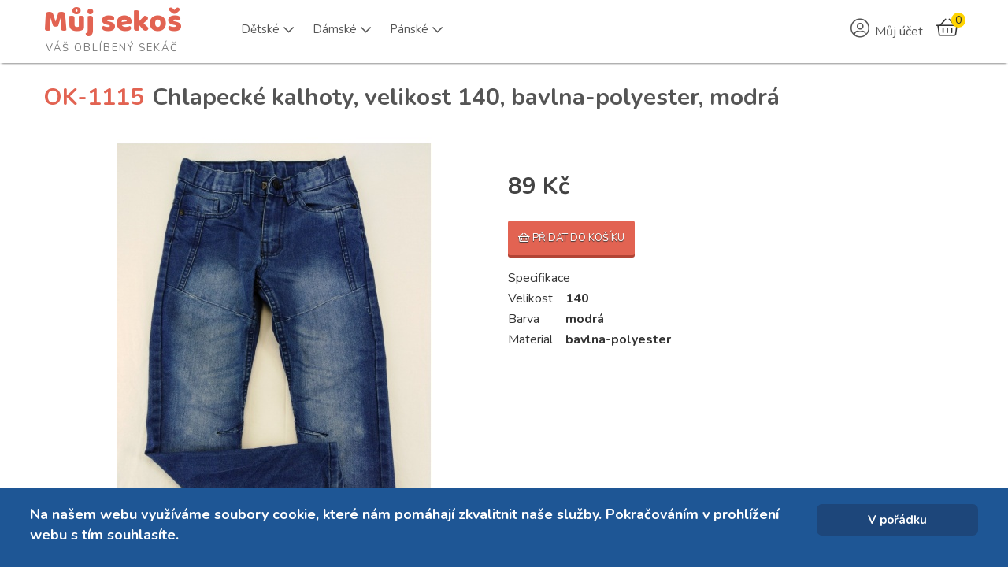

--- FILE ---
content_type: text/html; charset=utf-8
request_url: https://mujsekos.cz/second-hand-online/product/167-chlapecke-kalhoty-velikost-140-bavlna-polyester-modra
body_size: 15593
content:
	

<!DOCTYPE html>
<html xmlns="http://www.w3.org/1999/xhtml" xml:lang="cs-cz" lang="cs-cz" dir="ltr">
<head>
	
    <meta name="viewport" content="width=device-width, initial-scale=1.0">
	
    <base href="https://mujsekos.cz/second-hand-online/product/167-chlapecke-kalhoty-velikost-140-bavlna-polyester-modra" />
	<meta http-equiv="content-type" content="text/html; charset=utf-8" />
	<meta name="keywords" content="second hand, sekáč, značkové oblečení secondhand levně, second hand online, prodej použitého oblečení " />
	<meta name="viewport" content="width=device-width, initial-scale=1.0" />
	<meta name="description" content="Prodej second hand oblečení. Velký výběr levného, značkového oblečení. Sekáč pro všechny věkové kategorie." />
	<meta name="generator" content="MYOB" />
	<title>Chlapecké kalhoty, velikost 140, bavlna-polyester, modrá</title>
	<link href="/templates/ice_future/favicon.ico" rel="shortcut icon" type="image/vnd.microsoft.icon" />
	<link href="/media/com_hikashop/css/hikashop.css?v=461" rel="stylesheet" type="text/css" />
	<link href="/media/com_hikashop/css/frontend_default.css?t=1665327581" rel="stylesheet" type="text/css" />
	<link href="/media/com_hikashop/css/font-awesome.css?v=5.2.0" rel="stylesheet" type="text/css" />
	<link href="https://cdn.hikashop.com/shadowbox/shadowbox.css" rel="stylesheet" type="text/css" />
	<link href="/media/com_hikashop/css/notify-metro.css?v=461" rel="stylesheet" type="text/css" />
	<link href="/plugins/system/jce/css/content.css?a530056a2791b8a33beacaa8a54a2e15" rel="stylesheet" type="text/css" />
	<link href="https://fonts.googleapis.com/css?family=Nunito" rel="stylesheet" type="text/css" />
	<link href="/plugins/system/maximenuckmobile/themes/custom/maximenuckmobile.css" rel="stylesheet" type="text/css" />
	<link href="/media/jui/css/bootstrap.css" rel="stylesheet" type="text/css" />
	<link href="/media/jui/css/bootstrap-responsive.css" rel="stylesheet" type="text/css" />
	<link href="/templates/ice_future/css/joomla.css" rel="stylesheet" type="text/css" />
	<link href="/templates/ice_future/css/template.css?20260118" rel="stylesheet" type="text/css" />
	<link href="/templates/ice_future/css/responsive.css" rel="stylesheet" type="text/css" />
	<link href="https://mujsekos.cz/modules/mod_ebstickycookienotice/tmpl/assets/css/cookie.css?v=233353022" rel="stylesheet" type="text/css" />
	<link href="https://mujsekos.cz/modules/mod_ebstickycookienotice/tmpl/assets/css/responsive.css?v=1035675580" rel="stylesheet" type="text/css" />
	<link href="https://mujsekos.cz/media/com_acymailing/css/module_default.css?v=1613479004" rel="stylesheet" type="text/css" />
	<link href="/modules/mod_bt_login/tmpl/css/style2.0.css" rel="stylesheet" type="text/css" />
	<link href="/modules/mod_maximenuck/themes/custom/css/maximenuck_maximenuck134.css" rel="stylesheet" type="text/css" />
	<link href="/media/com_hikashop/css/vex.css?v=461" rel="stylesheet" type="text/css" />
	<link href="/media/com_hikashop/css/notify-metro.css" rel="stylesheet" type="text/css" />
	<style type="text/css">

 .cloaked_email span:before { content: attr(data-ep-a3675); } .cloaked_email span:after { content: attr(data-ep-b18d1); } 
.mobilebarmaximenuck { display: none; }
	@media only screen and (max-width:790px){
    #maximenuck134 { display: none !important; }
    .mobilebarmaximenuck { display: block; }
	.hidemenumobileck {display: none !important;}
    body { padding-top: 40px !important; } }
#hikashop_category_information_module_109 div.hikashop_subcontainer,
#hikashop_category_information_module_109 .hikashop_rtop *,#hikashop_category_information_module_109 .hikashop_rbottom * { background:#ffffff; }
#hikashop_category_information_module_109 div.hikashop_subcontainer,
#hikashop_category_information_module_109 div.hikashop_subcontainer span,
#hikashop_category_information_module_109 div.hikashop_container { text-align:center; }
#hikashop_category_information_module_109 div.hikashop_container { margin:10px 10px; }
#hikashop_category_information_module_118 div.hikashop_subcontainer,
#hikashop_category_information_module_118 .hikashop_rtop *,#hikashop_category_information_module_118 .hikashop_rbottom * { background:#ffffff; }
#hikashop_category_information_module_118 div.hikashop_subcontainer,
#hikashop_category_information_module_118 div.hikashop_subcontainer span,
#hikashop_category_information_module_118 div.hikashop_container { text-align:center; }
#hikashop_category_information_module_118 div.hikashop_container { margin:10px 10px; }
	</style>
	<script type="application/json" class="joomla-script-options new">{"csrf.token":"23fafacc8289eee9e0cc457abd4e0f4b","system.paths":{"root":"","base":""},"system.keepalive":{"interval":840000,"uri":"\/component\/ajax\/?format=json"}}</script>
	
	
	<script src="https://ajax.googleapis.com/ajax/libs/jquery/1.8/jquery.min.js" type="text/javascript"></script>
	<script src="/plugins/system/jqueryeasy/jquerynoconflict.js" type="text/javascript"></script>
	<script src="/media/system/js/core.js?a530056a2791b8a33beacaa8a54a2e15" type="text/javascript"></script>
	
	<script src="/media/jui/js/bootstrap.min.js?a530056a2791b8a33beacaa8a54a2e15" type="text/javascript"></script>
	<script src="/media/com_hikashop/js/hikashop.js?v=461" type="text/javascript"></script>
	<script src="https://cdn.hikashop.com/shadowbox/shadowbox.js" type="text/javascript"></script>
	<script src="/media/com_hikashop/js/notify.min.js?v=461" type="text/javascript"></script>
	<script src="/plugins/system/maximenuckmobile/assets/maximenuckmobile.js" type="text/javascript"></script>
	<script src="https://mujsekos.cz/modules/mod_ebstickycookienotice/tmpl/assets/js/cookie_script.js?v=467665207" type="text/javascript"></script>
	<script src="https://mujsekos.cz/media/com_acymailing/js/acymailing_module.js?v=51018" type="text/javascript" async="async"></script>
	<script src="https://www.google.com/recaptcha/api.js?render=explicit&hl=cs-CZ" type="text/javascript" defer="defer" async="async"></script>
	<script src="/modules/mod_bt_login/tmpl/js/jquery.simplemodal.js" type="text/javascript"></script>
	<script src="/modules/mod_bt_login/tmpl/js/default.js" type="text/javascript"></script>
	<!--[if lt IE 9]><script src="/media/system/js/polyfill.event.js?a530056a2791b8a33beacaa8a54a2e15" type="text/javascript"></script><![endif]-->
	<script src="/media/system/js/keepalive.js?a530056a2791b8a33beacaa8a54a2e15" type="text/javascript"></script>
	<script src="/media/com_hikashop/js/vex.min.js?v=461" type="text/javascript"></script>
	<script src="/plugins/hikashop/cartnotify/media/notify-vex.js" type="text/javascript"></script>
	<script type="text/javascript">

window.hikashopFieldsJs = {
	'reqFieldsComp': {},
	'validFieldsComp': {},
	'regexFieldsComp': {},
	'regexValueFieldsComp': {}
};
function hikashopToggleFields(new_value, namekey, field_type, id, prefix) {
	if(!window.hikashop) return false;
	return window.hikashop.toggleField(new_value, namekey, field_type, id, prefix);
}
if(!window.localPage) window.localPage = {};
window.localPage.cartRedirect = function(cid,pid,resp){window.location="/second-hand-online/checkout";};
window.localPage.wishlistRedirect = function(cid,pid,resp){window.location="/second-hand-online/product/listing";};

try{ Shadowbox.init(); }catch(e){ console.log("Shadowbox not loaded"); }

(function(){window.Oby.registerAjax("hkContentChanged",function(){Shadowbox.clearCache();Shadowbox.setup();});})();
window.hikashop.translations_url = "/second-hand-online/translations/load";
 var emailProtector=emailProtector||{};emailProtector.addCloakedMailto=function(g,l){var h=document.querySelectorAll("."+g);for(i=0;i<h.length;i++){var b=h[i],k=b.getElementsByTagName("span"),e="",c="";b.className=b.className.replace(" "+g,"");for(var f=0;f<k.length;f++)for(var d=k[f].attributes,a=0;a<d.length;a++)0===d[a].nodeName.toLowerCase().indexOf("data-ep-a3675")&&(e+=d[a].value),0===d[a].nodeName.toLowerCase().indexOf("data-ep-b18d1")&&(c=d[a].value+c);if(!c)break;b.innerHTML=e+c;if(!l)break;b.parentNode.href="mailto:"+e+c}}; 
jQuery(document).ready(function($){
                    $('#maximenuck134').MobileMaxiMenu({usemodules : 0,container : 'topfixed',showdesc : 0,showlogo : 0,useimages : 0,menuid : 'maximenuck134',showmobilemenutext : 'default',mobilemenutext : 'Menu',mobilebackbuttontext : 'Zpět',displaytype : 'flat',menubarbuttoncontent : '&#x2261;',topbarbuttoncontent : '×',uriroot : '',displayeffect : 'slideleft',menuwidth : '300',openedonactiveitem : '0'});});
    jQuery(document).ready(function(){ 
			
			// Go to Top Link
			jQuery(window).scroll(function(){
				if ( jQuery(this).scrollTop() > 400) {
					 jQuery("#gotop").addClass("gotop_active");
				} else {
					 jQuery("#gotop").removeClass("gotop_active");
				}
			}); 
			jQuery(".scrollup").click(function(){
				jQuery("html, body").animate({ scrollTop: 0 }, 600);
				return false;
			});
			
			jQuery("[rel='tooltip']").tooltip();
			 
		});
		

	if(typeof acymailingModule == 'undefined'){
				var acymailingModule = [];
			}
			
			acymailingModule['emailRegex'] = /^[a-z0-9!#$%&\'*+\/=?^_`{|}~-]+(?:\.[a-z0-9!#$%&\'*+\/=?^_`{|}~-]+)*\@([a-z0-9-]+\.)+[a-z0-9]{2,20}$/i;

			acymailingModule['NAMECAPTION'] = 'Jméno';
			acymailingModule['NAME_MISSING'] = 'Prosím, zadejte Vaše jméno.';
			acymailingModule['EMAILCAPTION'] = 'e-mail';
			acymailingModule['VALID_EMAIL'] = 'Prosím, vložte platnou e-mailovou adresu.';
			acymailingModule['ACCEPT_TERMS'] = 'Prosím přečtěte si pravidla';
			acymailingModule['CAPTCHA_MISSING'] = 'Prosím, opište bezpečnostní kód zobrazený v obrázku.';
			acymailingModule['NO_LIST_SELECTED'] = 'Prosím, vyberte seznamy, které chcete přihlásit k odběru';
		
		acymailingModule['level'] = 'enterprise';
		acymailingModule['reqFieldsformAcymailing10491'] = Array('name','html');
		acymailingModule['validFieldsformAcymailing10491'] = Array('Prosím vložte hodonotu pro položku Jméno','Prosím vložte hodonotu pro položku Příjem');
acymailingModule['excludeValuesformAcymailing10491'] = [];
acymailingModule['excludeValuesformAcymailing10491']['name'] = 'Jméno';
acymailingModule['excludeValuesformAcymailing10491']['email'] = 'e-mail';
jQuery(function($){ initTooltips(); $("body").on("subform-row-add", initTooltips); function initTooltips (event, container) { container = container || document;$(container).find(".hasTooltip").tooltip({"html": true,"container": "body"});} });
if(window.Oby) {
vex.defaultOptions.className = "vex-theme-default";
vex.dialog.buttons.YES.text = "OK";
window.cartNotifyParams = {"img_url":"\/media\/com_hikashop\/images\/icons\/icon-32-newproduct.png","redirect_url":"","redirect_delay":"4000","hide_delay":5000,"title":"Product added to the cart","text":"Zbo\u017e\u00ed \u00fasp\u011b\u0161n\u011b p\u0159id\u00e1no do ko\u0161\u00edku","wishlist_title":"Product added to the wishlist","wishlist_text":"Zbo\u017e\u00ed \u00fasp\u011b\u0161n\u011b p\u0159id\u00e1no do seznamu p\u0159\u00e1n\u00ed","list_title":"Products added to the cart","list_text":"Products successfully added to the cart","list_wishlist_title":"Products added to the wishlist","list_wishlist_text":"Products successfully added to the wishlist","err_title":"Product not added to the cart","err_text":"Product not added to the cart","err_wishlist_title":"Product not added to the wishlist","err_wishlist_text":"Product not added to the wishlist"};
window.cartNotifyParams.cart_params = {buttons:[
	{text:"Objednat",type:"button",className:"vex-dialog-button-primary",click:function proceedClick(){window.top.location="/second-hand-online/checkout";}},
	{text:"Pokračovat v nákupu",type:"submit",className:"vex-dialog-button-primary",click:function continueClick(){if(window.top.vex.closeAll) window.top.vex.closeAll();}}
]};
}

	</script>
	<link rel="canonical" href="https://mujsekos.cz/second-hand-online/product/167-chlapecke-kalhoty-velikost-140-bavlna-polyester-modra" />

    
    <link rel="stylesheet" href="https://pro.fontawesome.com/releases/v5.8.1/css/all.css" integrity="sha384-Bx4pytHkyTDy3aJKjGkGoHPt3tvv6zlwwjc3iqN7ktaiEMLDPqLSZYts2OjKcBx1" crossorigin="anonymous">
    <link rel="stylesheet" href="https://use.fontawesome.com/releases/v5.8.1/css/v4-shims.css">
    <link href="/templates/ice_future/css/font-awesome-animation.min.css" rel="stylesheet" />
    <link href="https://cdn.jsdelivr.net/npm/select2@4.1.0-rc.0/dist/css/select2.min.css" rel="stylesheet" />
    <!-- <link href="https://fonts.googleapis.com/css?family=Baloo Bhai|Open+Sans" rel="stylesheet"> -->

	

<style type="text/css" media="screen">

#main {
	/*border-bottom: 1px solid #ccc;
	box-shadow: 0  1px 0 #fff;*/}	
	

 				

</style>


<!-- Google Fonts -->
<!-- <link href='//fonts.googleapis.com/css?family=Coming+Soon|Open+Sans' rel='stylesheet' type='text/css'> -->
<!-- <link href="//fonts.googleapis.com/css?family=Open+Sans:400,700&amp;subset=latin-ext" rel="stylesheet"> -->
<link rel="preconnect" href="https://fonts.gstatic.com">
<link href="https://fonts.googleapis.com/css2?family=Nunito:wght@400;700&display=swap" rel="stylesheet">

<link id="stylesheet" rel="stylesheet" type="text/css" href="/templates/ice_future/css/styles/style1.css?20260118" />

<!-- Template Styles -->
<link id="stylesheet-responsive" rel="stylesheet" type="text/css" href="/templates/ice_future/css/styles/style1_responsive.css" />




<!--[if lte IE 8]>
<link rel="stylesheet" type="text/css" href="/templates/ice_future/css/ie8.css" />
<![endif]-->

<!--[if lte IE 9]>
<style type="text/css" media="screen">

</style>	
<![endif]-->


<!--[if lt IE 9]>
    <script src="/media/jui/js/html5.js"></script>
<![endif]-->

    <!-- Global site tag (gtag.js) - Google Analytics -->
    <script async src="https://www.googletagmanager.com/gtag/js?id=G-1K23B1XQ9K"></script>
    <script>
      window.dataLayer = window.dataLayer || [];
      function gtag(){dataLayer.push(arguments);}
      gtag('js', new Date());

      gtag('config', 'G-1K23B1XQ9K');
    </script>
    <meta name="seznam-wmt" content="QCqkTV4YuKrgElGYlqFYQ0wvY4HIBLuE" />
</head>


<body class="">
        <header id="header">
        
            <div class="container clearfix">
              
                <div id="logo">	
                    <a href="/">
                        <h1 style="margin-top: .1em;">Můj sekoš</h1>
                        <span style="display: block; color: #7b7b7b;padding: 0;margin: -10px 0 0 3px; font-size:13px;letter-spacing: 2px;font-family: 'Nunito', Helvetica, Arial, sans-serif;text-transform: uppercase;">Váš oblíbený sekáč</span>
                    </a>
                </div>
                <!-- debut Maximenu CK -->
	<div class="maximenuckh ltr" id="maximenuck134" style="z-index:10;">
			            <ul class=" maximenuck" style="position:relative;" >
				<li data-level="1" class="maximenuck item14 active parent level1  fullwidth" style="z-index : 12000;position:static;" ><a  data-hover="Dětské" class="maximenuck " href="https://mujsekos.cz/second-hand-online/category/14-detske"><span class="titreck"  data-hover="Dětské"><span class="titreck-text"><span class="titreck-title">Dětské</span></span></span></a>
	<div class="floatck" style="position:absolute;left:0;right:0;"><div class="maxidrop-main" style="width:auto;"><div class="maximenuck2 first "  style="width:180px;float:left;">
	<ul class="maximenuck2"><li data-level="2" class="maximenuck nodropdown item12  level2  fullwidth" style="z-index : 11999;position:static;" ><a  data-hover="Nejmenší" class="maximenuck " href="https://mujsekos.cz/second-hand-online/category/12-nejmensi"><span class="titreck"  data-hover="Nejmenší"><span class="titreck-text"><span class="titreck-title">Nejmenší</span></span></span></a>
	<div class="floatck" style="position:static;display:block;height:auto;"><div class="maxidrop-main" style="width:auto;"><div class="maximenuck2 first " >
	<ul class="maximenuck2"><li data-level="3" class="maximenuck nodropdown item155 level3  fullwidth" style="z-index : 11998;position:static;" ><a  data-hover="Body" class="maximenuck " href="https://mujsekos.cz/second-hand-online/category/155-body"><span class="titreck"  data-hover="Body"><span class="titreck-text"><span class="titreck-title">Body</span></span></span></a>
		</li><li data-level="3" class="maximenuck nodropdown item240 level3  fullwidth" style="z-index : 11997;position:static;" ><a  data-hover="Bundičky" class="maximenuck " href="https://mujsekos.cz/second-hand-online/category/240-bundicky"><span class="titreck"  data-hover="Bundičky"><span class="titreck-text"><span class="titreck-title">Bundičky</span></span></span></a>
		</li><li data-level="3" class="maximenuck nodropdown item156 level3  fullwidth" style="z-index : 11996;position:static;" ><a  data-hover="Čepičky" class="maximenuck " href="https://mujsekos.cz/second-hand-online/category/156-cepicky"><span class="titreck"  data-hover="Čepičky"><span class="titreck-text"><span class="titreck-title">Čepičky</span></span></span></a>
		</li><li data-level="3" class="maximenuck nodropdown item157 level3  fullwidth" style="z-index : 11995;position:static;" ><a  data-hover="Dupačky" class="maximenuck " href="https://mujsekos.cz/second-hand-online/category/157-dupacky"><span class="titreck"  data-hover="Dupačky"><span class="titreck-text"><span class="titreck-title">Dupačky</span></span></span></a>
		</li><li data-level="3" class="maximenuck nodropdown item158 level3  fullwidth" style="z-index : 11994;position:static;" ><a  data-hover="Kalhoty" class="maximenuck " href="https://mujsekos.cz/second-hand-online/category/158-kalhoty"><span class="titreck"  data-hover="Kalhoty"><span class="titreck-text"><span class="titreck-title">Kalhoty</span></span></span></a>
		</li><li data-level="3" class="maximenuck nodropdown item244 level3  fullwidth" style="z-index : 11993;position:static;" ><a  data-hover="Kombinézky" class="maximenuck " href="https://mujsekos.cz/second-hand-online/category/244-kombinezky"><span class="titreck"  data-hover="Kombinézky"><span class="titreck-text"><span class="titreck-title">Kombinézky</span></span></span></a>
		</li><li data-level="3" class="maximenuck nodropdown item242 level3  fullwidth" style="z-index : 11992;position:static;" ><a  data-hover="Kraťasy" class="maximenuck " href="https://mujsekos.cz/second-hand-online/category/242-kratasy-nejmensi"><span class="titreck"  data-hover="Kraťasy"><span class="titreck-text"><span class="titreck-title">Kraťasy</span></span></span></a>
		</li><li data-level="3" class="maximenuck nodropdown item159 level3  fullwidth" style="z-index : 11991;position:static;" ><a  data-hover="Legíny" class="maximenuck " href="https://mujsekos.cz/second-hand-online/category/159-leginy"><span class="titreck"  data-hover="Legíny"><span class="titreck-text"><span class="titreck-title">Legíny</span></span></span></a>
		</li><li data-level="3" class="maximenuck nodropdown item160 level3  fullwidth" style="z-index : 11990;position:static;" ><a  data-hover="Mikinky" class="maximenuck " href="https://mujsekos.cz/second-hand-online/category/160-mikinky"><span class="titreck"  data-hover="Mikinky"><span class="titreck-text"><span class="titreck-title">Mikinky</span></span></span></a>
		</li><li data-level="3" class="maximenuck nodropdown item161 level3  fullwidth" style="z-index : 11989;position:static;" ><a  data-hover="Overaly" class="maximenuck " href="https://mujsekos.cz/second-hand-online/category/161-overaly"><span class="titreck"  data-hover="Overaly"><span class="titreck-text"><span class="titreck-title">Overaly</span></span></span></a>
		</li><li data-level="3" class="maximenuck nodropdown item162 level3  fullwidth" style="z-index : 11988;position:static;" ><a  data-hover="Soupravičky" class="maximenuck " href="https://mujsekos.cz/second-hand-online/category/162-soupravicky"><span class="titreck"  data-hover="Soupravičky"><span class="titreck-text"><span class="titreck-title">Soupravičky</span></span></span></a>
		</li><li data-level="3" class="maximenuck nodropdown item163 level3  fullwidth" style="z-index : 11987;position:static;" ><a  data-hover="Svetry" class="maximenuck " href="https://mujsekos.cz/second-hand-online/category/163-svetry"><span class="titreck"  data-hover="Svetry"><span class="titreck-text"><span class="titreck-title">Svetry</span></span></span></a>
		</li><li data-level="3" class="maximenuck nodropdown item164 level3  fullwidth" style="z-index : 11986;position:static;" ><a  data-hover="Šatičky" class="maximenuck " href="https://mujsekos.cz/second-hand-online/category/164-saticky"><span class="titreck"  data-hover="Šatičky"><span class="titreck-text"><span class="titreck-title">Šatičky</span></span></span></a>
		</li><li data-level="3" class="maximenuck nodropdown item243 level3  fullwidth" style="z-index : 11985;position:static;" ><a  data-hover="Sukně" class="maximenuck " href="https://mujsekos.cz/second-hand-online/category/243-sukne-nejmensi"><span class="titreck"  data-hover="Sukně"><span class="titreck-text"><span class="titreck-title">Sukně</span></span></span></a>
		</li><li data-level="3" class="maximenuck nodropdown item241 level3  fullwidth" style="z-index : 11984;position:static;" ><a  data-hover="Tepláčky" class="maximenuck " href="https://mujsekos.cz/second-hand-online/category/241-teplacky"><span class="titreck"  data-hover="Tepláčky"><span class="titreck-text"><span class="titreck-title">Tepláčky</span></span></span></a>
		</li><li data-level="3" class="maximenuck nodropdown item165 level3  fullwidth" style="z-index : 11983;position:static;" ><a  data-hover="Trička" class="maximenuck " href="https://mujsekos.cz/second-hand-online/category/165-tricka"><span class="titreck"  data-hover="Trička"><span class="titreck-text"><span class="titreck-title">Trička</span></span></span></a>
	</li>
	</ul>
	</div></div></div>
	</li></ul><div class="ckclr"></div></div><div class="maximenuck2"  style="width:180px;float:left;"><ul class="maximenuck2"><li data-level="2" class="maximenuck nodropdown item153  level2  fullwidth" style="z-index : 11982;position:static;" ><a  data-hover="Dívky" class="maximenuck " href="https://mujsekos.cz/second-hand-online/category/153-divky"><span class="titreck"  data-hover="Dívky"><span class="titreck-text"><span class="titreck-title">Dívky</span></span></span></a>
	<div class="floatck" style="position:static;display:block;height:auto;"><div class="maxidrop-main" style="width:auto;"><div class="maximenuck2 first " >
	<ul class="maximenuck2"><li data-level="3" class="maximenuck nodropdown item166 level3  fullwidth" style="z-index : 11981;position:static;" ><a  data-hover="Bundy" class="maximenuck " href="https://mujsekos.cz/second-hand-online/category/166-bundy"><span class="titreck"  data-hover="Bundy"><span class="titreck-text"><span class="titreck-title">Bundy</span></span></span></a>
		</li><li data-level="3" class="maximenuck nodropdown item245 level3  fullwidth" style="z-index : 11980;position:static;" ><a  data-hover="Čepice" class="maximenuck " href="https://mujsekos.cz/second-hand-online/category/245-cepice"><span class="titreck"  data-hover="Čepice"><span class="titreck-text"><span class="titreck-title">Čepice</span></span></span></a>
		</li><li data-level="3" class="maximenuck nodropdown item167 level3  fullwidth" style="z-index : 11979;position:static;" ><a  data-hover="Džíny" class="maximenuck " href="https://mujsekos.cz/second-hand-online/category/167-dziny"><span class="titreck"  data-hover="Džíny"><span class="titreck-text"><span class="titreck-title">Džíny</span></span></span></a>
		</li><li data-level="3" class="maximenuck nodropdown item168 level3  fullwidth" style="z-index : 11978;position:static;" ><a  data-hover="Halenky" class="maximenuck " href="https://mujsekos.cz/second-hand-online/category/168-halenky"><span class="titreck"  data-hover="Halenky"><span class="titreck-text"><span class="titreck-title">Halenky</span></span></span></a>
		</li><li data-level="3" class="maximenuck nodropdown item169 level3  fullwidth" style="z-index : 11977;position:static;" ><a  data-hover="Kalhoty" class="maximenuck " href="https://mujsekos.cz/second-hand-online/category/169-kalhoty-divky"><span class="titreck"  data-hover="Kalhoty"><span class="titreck-text"><span class="titreck-title">Kalhoty</span></span></span></a>
		</li><li data-level="3" class="maximenuck nodropdown item170 level3  fullwidth" style="z-index : 11976;position:static;" ><a  data-hover="Legíny" class="maximenuck " href="https://mujsekos.cz/second-hand-online/category/170-leginy-divky"><span class="titreck"  data-hover="Legíny"><span class="titreck-text"><span class="titreck-title">Legíny</span></span></span></a>
		</li><li data-level="3" class="maximenuck nodropdown item171 level3  fullwidth" style="z-index : 11975;position:static;" ><a  data-hover="Mikiny" class="maximenuck " href="https://mujsekos.cz/second-hand-online/category/171-mikiny"><span class="titreck"  data-hover="Mikiny"><span class="titreck-text"><span class="titreck-title">Mikiny</span></span></span></a>
		</li><li data-level="3" class="maximenuck nodropdown item175 level3  fullwidth" style="z-index : 11974;position:static;" ><a  data-hover="Sportovní oblečení" class="maximenuck " href="https://mujsekos.cz/second-hand-online/category/175-sportovni-obleceni"><span class="titreck"  data-hover="Sportovní oblečení"><span class="titreck-text"><span class="titreck-title">Sportovní oblečení</span></span></span></a>
		</li><li data-level="3" class="maximenuck nodropdown item176 level3  fullwidth" style="z-index : 11973;position:static;" ><a  data-hover="Sukně" class="maximenuck " href="https://mujsekos.cz/second-hand-online/category/176-sukne"><span class="titreck"  data-hover="Sukně"><span class="titreck-text"><span class="titreck-title">Sukně</span></span></span></a>
		</li><li data-level="3" class="maximenuck nodropdown item177 level3  fullwidth" style="z-index : 11972;position:static;" ><a  data-hover="Svetry" class="maximenuck " href="https://mujsekos.cz/second-hand-online/category/177-svetry-divky"><span class="titreck"  data-hover="Svetry"><span class="titreck-text"><span class="titreck-title">Svetry</span></span></span></a>
		</li><li data-level="3" class="maximenuck nodropdown item178 level3  fullwidth" style="z-index : 11971;position:static;" ><a  data-hover="Šaty" class="maximenuck " href="https://mujsekos.cz/second-hand-online/category/178-saty"><span class="titreck"  data-hover="Šaty"><span class="titreck-text"><span class="titreck-title">Šaty</span></span></span></a>
		</li><li data-level="3" class="maximenuck nodropdown item179 level3  fullwidth" style="z-index : 11970;position:static;" ><a  data-hover="Šortky" class="maximenuck " href="https://mujsekos.cz/second-hand-online/category/179-sortky"><span class="titreck"  data-hover="Šortky"><span class="titreck-text"><span class="titreck-title">Šortky</span></span></span></a>
		</li><li data-level="3" class="maximenuck nodropdown item180 level3  fullwidth" style="z-index : 11969;position:static;" ><a  data-hover="Trička" class="maximenuck " href="https://mujsekos.cz/second-hand-online/category/180-tricka-divky"><span class="titreck"  data-hover="Trička"><span class="titreck-text"><span class="titreck-title">Trička</span></span></span></a>
	</li>
	</ul>
	</div></div></div>
	</li></ul><div class="ckclr"></div></div><div class="maximenuck2"  style="width:180px;float:left;"><ul class="maximenuck2"><li data-level="2" class="maximenuck nodropdown item154 active  level2  fullwidth" style="z-index : 11968;position:static;" ><a  data-hover="Chlapci" class="maximenuck " href="https://mujsekos.cz/second-hand-online/category/154-chlapci"><span class="titreck"  data-hover="Chlapci"><span class="titreck-text"><span class="titreck-title">Chlapci</span></span></span></a>
	<div class="floatck" style="position:static;display:block;height:auto;"><div class="maxidrop-main" style="width:auto;"><div class="maximenuck2 first " >
	<ul class="maximenuck2"><li data-level="3" class="maximenuck nodropdown item181 level3  fullwidth" style="z-index : 11967;position:static;" ><a  data-hover="Bundy" class="maximenuck " href="https://mujsekos.cz/second-hand-online/category/181-bundy-chlapci"><span class="titreck"  data-hover="Bundy"><span class="titreck-text"><span class="titreck-title">Bundy</span></span></span></a>
		</li><li data-level="3" class="maximenuck nodropdown item246 level3  fullwidth" style="z-index : 11966;position:static;" ><a  data-hover="Čepice" class="maximenuck " href="https://mujsekos.cz/second-hand-online/category/246-cepice-chlapci"><span class="titreck"  data-hover="Čepice"><span class="titreck-text"><span class="titreck-title">Čepice</span></span></span></a>
		</li><li data-level="3" class="maximenuck nodropdown item183 active current level3  fullwidth" style="z-index : 11965;position:static;" ><a  data-hover="Kalhoty" class="maximenuck " href="https://mujsekos.cz/second-hand-online/category/183-kalhoty-chlapci"><span class="titreck"  data-hover="Kalhoty"><span class="titreck-text"><span class="titreck-title">Kalhoty</span></span></span></a>
		</li><li data-level="3" class="maximenuck nodropdown item184 level3  fullwidth" style="z-index : 11964;position:static;" ><a  data-hover="Košile" class="maximenuck " href="https://mujsekos.cz/second-hand-online/category/184-kosile"><span class="titreck"  data-hover="Košile"><span class="titreck-text"><span class="titreck-title">Košile</span></span></span></a>
		</li><li data-level="3" class="maximenuck nodropdown item185 level3  fullwidth" style="z-index : 11963;position:static;" ><a  data-hover="Mikiny" class="maximenuck " href="https://mujsekos.cz/second-hand-online/category/185-mikiny-chlapci"><span class="titreck"  data-hover="Mikiny"><span class="titreck-text"><span class="titreck-title">Mikiny</span></span></span></a>
		</li><li data-level="3" class="maximenuck nodropdown item189 level3  fullwidth" style="z-index : 11962;position:static;" ><a  data-hover="Sportovní oblečení" class="maximenuck " href="https://mujsekos.cz/second-hand-online/category/189-sportovni-obleceni-chlapci"><span class="titreck"  data-hover="Sportovní oblečení"><span class="titreck-text"><span class="titreck-title">Sportovní oblečení</span></span></span></a>
		</li><li data-level="3" class="maximenuck nodropdown item191 level3  fullwidth" style="z-index : 11961;position:static;" ><a  data-hover="Šortky" class="maximenuck " href="https://mujsekos.cz/second-hand-online/category/191-sortky-chlapci"><span class="titreck"  data-hover="Šortky"><span class="titreck-text"><span class="titreck-title">Šortky</span></span></span></a>
		</li><li data-level="3" class="maximenuck nodropdown item192 level3  fullwidth" style="z-index : 11960;position:static;" ><a  data-hover="Trička" class="maximenuck " href="https://mujsekos.cz/second-hand-online/category/192-tricka-chlapci"><span class="titreck"  data-hover="Trička"><span class="titreck-text"><span class="titreck-title">Trička</span></span></span></a>
	</li>
	</ul>
	</div></div></div>
	</li>
	</ul>
	</div></div></div>
	</li><li data-level="1" class="maximenuck item108 parent level1  fullwidth" style="z-index : 11959;position:static;" ><a  data-hover="Dámské" class="maximenuck " href="https://mujsekos.cz/second-hand-online/category/108-damske"><span class="titreck"  data-hover="Dámské"><span class="titreck-text"><span class="titreck-title">Dámské</span></span></span></a>
	<div class="floatck" style="position:absolute;left:0;right:0;"><div class="maxidrop-main" style="width:auto;"><div class="maximenuck2 first " >
	<ul class="maximenuck2"><li data-level="2" class="maximenuck nodropdown item196 level2  fullwidth" style="z-index : 11958;position:static;" ><a  data-hover="Bundy" class="maximenuck " href="https://mujsekos.cz/second-hand-online/category/196-bundy-damske"><span class="titreck"  data-hover="Bundy"><span class="titreck-text"><span class="titreck-title">Bundy</span></span></span></a>
		</li><li data-level="2" class="maximenuck nodropdown item239 level2  fullwidth" style="z-index : 11957;position:static;" ><a  data-hover="Capri" class="maximenuck " href="https://mujsekos.cz/second-hand-online/category/239-capri"><span class="titreck"  data-hover="Capri"><span class="titreck-text"><span class="titreck-title">Capri</span></span></span></a>
		</li><li data-level="2" class="maximenuck nodropdown item198 level2  fullwidth" style="z-index : 11956;position:static;" ><a  data-hover="Džíny" class="maximenuck " href="https://mujsekos.cz/second-hand-online/category/198-dziny-damske"><span class="titreck"  data-hover="Džíny"><span class="titreck-text"><span class="titreck-title">Džíny</span></span></span></a>
		</li><li data-level="2" class="maximenuck nodropdown item199 level2  fullwidth" style="z-index : 11955;position:static;" ><a  data-hover="Halenky" class="maximenuck " href="https://mujsekos.cz/second-hand-online/category/199-halenky-damske"><span class="titreck"  data-hover="Halenky"><span class="titreck-text"><span class="titreck-title">Halenky</span></span></span></a>
		</li><li data-level="2" class="maximenuck nodropdown item200 level2  fullwidth" style="z-index : 11954;position:static;" ><a  data-hover="Kabáty" class="maximenuck " href="https://mujsekos.cz/second-hand-online/category/200-kabaty"><span class="titreck"  data-hover="Kabáty"><span class="titreck-text"><span class="titreck-title">Kabáty</span></span></span></a>
		</li><li data-level="2" class="maximenuck nodropdown item202 level2  fullwidth" style="z-index : 11953;position:static;" ><a  data-hover="Kalhoty" class="maximenuck " href="https://mujsekos.cz/second-hand-online/category/202-kalhoty-damske"><span class="titreck"  data-hover="Kalhoty"><span class="titreck-text"><span class="titreck-title">Kalhoty</span></span></span></a>
		</li><li data-level="2" class="maximenuck nodropdown item236 level2  fullwidth" style="z-index : 11952;position:static;" ><a  data-hover="Kraťasy" class="maximenuck " href="https://mujsekos.cz/second-hand-online/category/236-kratasy"><span class="titreck"  data-hover="Kraťasy"><span class="titreck-text"><span class="titreck-title">Kraťasy</span></span></span></a>
		</li><li data-level="2" class="maximenuck nodropdown item203 level2  fullwidth" style="z-index : 11951;position:static;" ><a  data-hover="Mikiny" class="maximenuck " href="https://mujsekos.cz/second-hand-online/category/203-mikiny-damske"><span class="titreck"  data-hover="Mikiny"><span class="titreck-text"><span class="titreck-title">Mikiny</span></span></span></a>
		</li><li data-level="2" class="maximenuck nodropdown item204 level2  fullwidth" style="z-index : 11950;position:static;" ><a  data-hover="Noční prádlo" class="maximenuck " href="https://mujsekos.cz/second-hand-online/category/204-nocni-pradlo"><span class="titreck"  data-hover="Noční prádlo"><span class="titreck-text"><span class="titreck-title">Noční prádlo</span></span></span></a>
		</li><li data-level="2" class="maximenuck nodropdown item206 level2  fullwidth" style="z-index : 11949;position:static;" ><a  data-hover="Overaly" class="maximenuck " href="https://mujsekos.cz/second-hand-online/category/206-overaly-damske"><span class="titreck"  data-hover="Overaly"><span class="titreck-text"><span class="titreck-title">Overaly</span></span></span></a>
		</li><li data-level="2" class="maximenuck nodropdown item237 level2  fullwidth" style="z-index : 11948;position:static;" ><a  data-hover="Saka" class="maximenuck " href="https://mujsekos.cz/second-hand-online/category/237-saka-damske"><span class="titreck"  data-hover="Saka"><span class="titreck-text"><span class="titreck-title">Saka</span></span></span></a>
		</li><li data-level="2" class="maximenuck nodropdown item209 level2  fullwidth" style="z-index : 11947;position:static;" ><a  data-hover="Sportovní oblečení" class="maximenuck " href="https://mujsekos.cz/second-hand-online/category/209-sportovni-obleceni-damske"><span class="titreck"  data-hover="Sportovní oblečení"><span class="titreck-text"><span class="titreck-title">Sportovní oblečení</span></span></span></a>
		</li><li data-level="2" class="maximenuck nodropdown item210 level2  fullwidth" style="z-index : 11946;position:static;" ><a  data-hover="Sukně" class="maximenuck " href="https://mujsekos.cz/second-hand-online/category/210-sukne-damske"><span class="titreck"  data-hover="Sukně"><span class="titreck-text"><span class="titreck-title">Sukně</span></span></span></a>
		</li><li data-level="2" class="maximenuck nodropdown item211 level2  fullwidth" style="z-index : 11945;position:static;" ><a  data-hover="Svetry" class="maximenuck " href="https://mujsekos.cz/second-hand-online/category/211-svetry-damske"><span class="titreck"  data-hover="Svetry"><span class="titreck-text"><span class="titreck-title">Svetry</span></span></span></a>
		</li><li data-level="2" class="maximenuck nodropdown item212 level2  fullwidth" style="z-index : 11944;position:static;" ><a  data-hover="Šály, šátky" class="maximenuck " href="https://mujsekos.cz/second-hand-online/category/212-saly-satky"><span class="titreck"  data-hover="Šály, šátky"><span class="titreck-text"><span class="titreck-title">Šály, šátky</span></span></span></a>
		</li><li data-level="2" class="maximenuck nodropdown item213 level2  fullwidth" style="z-index : 11943;position:static;" ><a  data-hover="Šaty" class="maximenuck " href="https://mujsekos.cz/second-hand-online/category/213-saty-damske"><span class="titreck"  data-hover="Šaty"><span class="titreck-text"><span class="titreck-title">Šaty</span></span></span></a>
		</li><li data-level="2" class="maximenuck nodropdown item214 level2  fullwidth" style="z-index : 11942;position:static;" ><a  data-hover="Těhotenské oblečení" class="maximenuck " href="https://mujsekos.cz/second-hand-online/category/214-tehotenske-obleceni"><span class="titreck"  data-hover="Těhotenské oblečení"><span class="titreck-text"><span class="titreck-title">Těhotenské oblečení</span></span></span></a>
		</li><li data-level="2" class="maximenuck nodropdown item215 level2  fullwidth" style="z-index : 11941;position:static;" ><a  data-hover="Trička" class="maximenuck " href="https://mujsekos.cz/second-hand-online/category/215-tricka-damske"><span class="titreck"  data-hover="Trička"><span class="titreck-text"><span class="titreck-title">Trička</span></span></span></a>
		</li><li data-level="2" class="maximenuck nodropdown item238 level2  fullwidth" style="z-index : 11940;position:static;" ><a  data-hover="Vesty" class="maximenuck " href="https://mujsekos.cz/second-hand-online/category/238-vesty-damske"><span class="titreck"  data-hover="Vesty"><span class="titreck-text"><span class="titreck-title">Vesty</span></span></span></a>
	</li>
	</ul>
	</div></div></div>
	</li><li data-level="1" class="maximenuck item17 parent level1  fullwidth" style="z-index : 11939;position:static;" ><a  data-hover="Pánské" class="maximenuck " href="https://mujsekos.cz/second-hand-online/category/17-panske"><span class="titreck"  data-hover="Pánské"><span class="titreck-text"><span class="titreck-title">Pánské</span></span></span></a>
	<div class="floatck" style="position:absolute;left:0;right:0;"><div class="maxidrop-main" style="width:auto;"><div class="maximenuck2 first " >
	<ul class="maximenuck2"><li data-level="2" class="maximenuck nodropdown item217 level2  fullwidth" style="z-index : 11938;position:static;" ><a  data-hover="Bundy" class="maximenuck " href="https://mujsekos.cz/second-hand-online/category/217-bundy-panske"><span class="titreck"  data-hover="Bundy"><span class="titreck-text"><span class="titreck-title">Bundy</span></span></span></a>
		</li><li data-level="2" class="maximenuck nodropdown item218 level2  fullwidth" style="z-index : 11937;position:static;" ><a  data-hover="Čepice, kšiltovky" class="maximenuck " href="https://mujsekos.cz/second-hand-online/category/218-cepice-ksiltovky-panske"><span class="titreck"  data-hover="Čepice, kšiltovky"><span class="titreck-text"><span class="titreck-title">Čepice, kšiltovky</span></span></span></a>
		</li><li data-level="2" class="maximenuck nodropdown item219 level2  fullwidth" style="z-index : 11936;position:static;" ><a  data-hover="Džíny" class="maximenuck " href="https://mujsekos.cz/second-hand-online/category/219-dziny-panske"><span class="titreck"  data-hover="Džíny"><span class="titreck-text"><span class="titreck-title">Džíny</span></span></span></a>
		</li><li data-level="2" class="maximenuck nodropdown item221 level2  fullwidth" style="z-index : 11935;position:static;" ><a  data-hover="Kalhoty" class="maximenuck " href="https://mujsekos.cz/second-hand-online/category/221-kalhoty-panske"><span class="titreck"  data-hover="Kalhoty"><span class="titreck-text"><span class="titreck-title">Kalhoty</span></span></span></a>
		</li><li data-level="2" class="maximenuck nodropdown item222 level2  fullwidth" style="z-index : 11934;position:static;" ><a  data-hover="Košile" class="maximenuck " href="https://mujsekos.cz/second-hand-online/category/222-kosile-panske"><span class="titreck"  data-hover="Košile"><span class="titreck-text"><span class="titreck-title">Košile</span></span></span></a>
		</li><li data-level="2" class="maximenuck nodropdown item223 level2  fullwidth" style="z-index : 11933;position:static;" ><a  data-hover="Kraťasy" class="maximenuck " href="https://mujsekos.cz/second-hand-online/category/223-kratasy-panske"><span class="titreck"  data-hover="Kraťasy"><span class="titreck-text"><span class="titreck-title">Kraťasy</span></span></span></a>
		</li><li data-level="2" class="maximenuck nodropdown item224 level2  fullwidth" style="z-index : 11932;position:static;" ><a  data-hover="Mikiny" class="maximenuck " href="https://mujsekos.cz/second-hand-online/category/224-mikiny-panske"><span class="titreck"  data-hover="Mikiny"><span class="titreck-text"><span class="titreck-title">Mikiny</span></span></span></a>
		</li><li data-level="2" class="maximenuck nodropdown item228 level2  fullwidth" style="z-index : 11931;position:static;" ><a  data-hover="Prádlo" class="maximenuck " href="https://mujsekos.cz/second-hand-online/category/228-pradlo-panske"><span class="titreck"  data-hover="Prádlo"><span class="titreck-text"><span class="titreck-title">Prádlo</span></span></span></a>
		</li><li data-level="2" class="maximenuck nodropdown item230 level2  fullwidth" style="z-index : 11930;position:static;" ><a  data-hover="Saka" class="maximenuck " href="https://mujsekos.cz/second-hand-online/category/230-saka"><span class="titreck"  data-hover="Saka"><span class="titreck-text"><span class="titreck-title">Saka</span></span></span></a>
		</li><li data-level="2" class="maximenuck nodropdown item231 level2  fullwidth" style="z-index : 11929;position:static;" ><a  data-hover="Sportovní oblečení" class="maximenuck " href="https://mujsekos.cz/second-hand-online/category/231-sportovni-obleceni-panske"><span class="titreck"  data-hover="Sportovní oblečení"><span class="titreck-text"><span class="titreck-title">Sportovní oblečení</span></span></span></a>
		</li><li data-level="2" class="maximenuck nodropdown item232 level2  fullwidth" style="z-index : 11928;position:static;" ><a  data-hover="Svetry" class="maximenuck " href="https://mujsekos.cz/second-hand-online/category/232-svetry-panske"><span class="titreck"  data-hover="Svetry"><span class="titreck-text"><span class="titreck-title">Svetry</span></span></span></a>
		</li><li data-level="2" class="maximenuck nodropdown item234 level2  fullwidth" style="z-index : 11927;position:static;" ><a  data-hover="Trička" class="maximenuck " href="https://mujsekos.cz/second-hand-online/category/234-tricka-panske"><span class="titreck"  data-hover="Trička"><span class="titreck-text"><span class="titreck-title">Trička</span></span></span></a></li>
	</ul>
	</div></div></div></li>			</ul>
	</div>
	<!-- fin maximenuCK -->

                <div id="kosik">
                    <div class="hikashop_cart_module  hika_cart" id="hikashop_cart_module">
<script type="text/javascript">
window.Oby.registerAjax(["cart.updated","checkout.cart.updated"], function(params) {
	var o = window.Oby, el = document.getElementById('hikashop_cart_118');
	if(!el) return;
	if(params && params.resp && (params.resp.ret === 0 || params.resp.module == 118)) return;
	if(params && params.type && params.type != 'cart') return;
	o.addClass(el, "hikashop_checkout_loading");
	o.xRequest("/second-hand-online/product/cart/module_id-118/module_type-cart/tmpl-component", {update: el, mode:'POST', data:'return_url=aHR0cHM6Ly9tdWpzZWtvcy5jei9zZWNvbmQtaGFuZC1vbmxpbmUvcHJvZHVjdC8xNjctY2hsYXBlY2tlLWthbGhvdHktdmVsaWtvc3QtMTQwLWJhdmxuYS1wb2x5ZXN0ZXItbW9kcmE%3D'}, function(xhr){
		o.removeClass(el, "hikashop_checkout_loading");
	});
});
</script>
<div id="hikashop_cart_118" class="hikashop_cart">
	<div class="hikashop_checkout_loading_elem"></div>
	<div class="hikashop_checkout_loading_spinner small_spinner small_cart"></div>
<span class="hikashop_small_cart_total_title"><i class="fal fa-shopping-basket"></i><span class="product_count">0</span></span></div>
<div class="clear_both"></div></div>

                </div>
                <div id="login">
                    <div id="btl">
	<!-- Panel top -->	
	<div class="btl-panel">
					<!-- Login button -->
						<span id="btl-panel-login" class="btl-modal"><i class="fal fa-user-circle"></i> Můj účet</span>
						<!-- Registration button -->
						<span id="btl-panel-registration" class="btl-modal">Registrovat</span>
						
			
			</div>
	<!-- content dropdown/modal box -->
	<div id="btl-content">
			
		<!-- Form login -->	
		<div id="btl-content-login" class="btl-content-block">
						
			<!-- if not integrated any component -->
							<h3>Přihlásit se</h3>
				<div id="btl-wrap-module"><form action="/second-hand-online" method="post" id="login-form" class="form-inline">
		<div class="userdata">
		<div id="form-login-username" class="control-group">
			<div class="controls">
									<div class="input-prepend">
						<span class="add-on">
							<span class="icon-user hasTooltip" title="E-mail"></span>
							<label for="modlgn-username" class="element-invisible">E-mail</label>
						</span>
						<input id="modlgn-username" type="text" name="username" class="input-small" tabindex="0" size="18" placeholder="E-mail" />
					</div>
							</div>
		</div>
		<div id="form-login-password" class="control-group">
			<div class="controls">
									<div class="input-prepend">
						<span class="add-on">
							<span class="icon-lock hasTooltip" title="Heslo">
							</span>
								<label for="modlgn-passwd" class="element-invisible">Heslo							</label>
						</span>
						<input id="modlgn-passwd" type="password" name="password" class="input-small" tabindex="0" size="18" placeholder="Heslo" />
					</div>
							</div>
		</div>
						<div id="form-login-remember" class="control-group checkbox">
			<label for="modlgn-remember" class="control-label">Pamatuj si mě</label> <input id="modlgn-remember" type="checkbox" name="remember" class="inputbox" value="yes"/>
		</div>
				<div id="form-login-submit" class="control-group">
			<div class="controls">
				<button type="submit" tabindex="0" name="Submit" class="btn btn-primary login-button">Přihlásit se</button>
			</div>
		</div>
					<ul class="unstyled">
							<li>
					<a href="/registration">
					Vytvořit účet <span class="icon-arrow-right"></span></a>
				</li>
							<li>
					<a href="/registration?view=remind">
					Zapomenuté jméno?</a>
				</li>
				<li>
					<a href="/registration?view=reset">
					Zapomenuté heslo?</a>
				</li>
			</ul>
		<input type="hidden" name="option" value="com_users" />
		<input type="hidden" name="task" value="user.login" />
		<input type="hidden" name="return" value="aHR0cHM6Ly9tdWpzZWtvcy5jei9zZWNvbmQtaGFuZC1vbmxpbmUvcHJvZHVjdC8xNjctY2hsYXBlY2tlLWthbGhvdHktdmVsaWtvc3QtMTQwLWJhdmxuYS1wb2x5ZXN0ZXItbW9kcmE=" />
		<input type="hidden" name="23fafacc8289eee9e0cc457abd4e0f4b" value="1" />	</div>
	</form>
</div>
							
		</div>
		
					
		<div id="btl-content-registration" class="btl-content-block">			
			<!-- if not integrated any component -->
							<input type="hidden" name="integrated" value="/registration" value="no" id="btl-integrated"/>		
					</div>
						
				
	</div>
	<div class="clear"></div>
</div>

<script type="text/javascript">
/*<![CDATA[*/
var btlOpt = 
{
	BT_AJAX					:'https://mujsekos.cz/second-hand-online/product/167-chlapecke-kalhoty-velikost-140-bavlna-polyester-modra',
	BT_RETURN				:'/second-hand-online/product/167-chlapecke-kalhoty-velikost-140-bavlna-polyester-modra',
	RECAPTCHA				:'0',
	LOGIN_TAGS				:'',
	REGISTER_TAGS			:'',
	EFFECT					:'btl-modal',
	ALIGN					:'right',
	BG_COLOR				:'transparent',
	MOUSE_EVENT				:'click',
	TEXT_COLOR				:'#555555',
	MESSAGES 				: {
		E_LOGIN_AUTHENTICATE 		: 'Username and password do not match or you do not have an account yet.',
		REQUIRED_NAME				: 'Please enter your name!',
		REQUIRED_USERNAME			: 'Please enter your username!',
		REQUIRED_PASSWORD			: 'Please enter your password!',
		REQUIRED_VERIFY_PASSWORD	: 'Please re-enter your password!',
		PASSWORD_NOT_MATCH			: 'Password does not match the verify password!',
		REQUIRED_EMAIL				: 'Please enter your email!',
		EMAIL_INVALID				: 'Please enter a valid email!',
		REQUIRED_VERIFY_EMAIL		: 'Please re-enter your email!',
		EMAIL_NOT_MATCH				: 'Email does not match the verify email!',
		CAPTCHA_REQUIRED			: 'Please enter captcha key'
	}
}
if(btlOpt.ALIGN == "center"){
	BTLJ(".btl-panel").css('textAlign','center');
}else{
	BTLJ(".btl-panel").css('float',btlOpt.ALIGN);
}
BTLJ("input.btl-buttonsubmit,button.btl-buttonsubmit").css({"color":btlOpt.TEXT_COLOR,"background":btlOpt.BG_COLOR});
BTLJ("#btl .btl-panel > span").css({"color":btlOpt.TEXT_COLOR,"background-color":btlOpt.BG_COLOR,"border":btlOpt.TEXT_COLOR});
/*]]>*/
</script>


                </div>
           </div>   
              
        </header><!-- /#header -->
        
                
        <div id="main" class="container clearfix">

                    
        	
                   
            
                         
                
            <div id="columns" class="row">
            
            	
                               
                <div id="middle-col" class="span12">
            
                    <section id="content">
                        
                        <div id="system-message-container">
	</div>

    				    <div itemscope itemtype="https://schema.org/Product" id="hikashop_product_OK_1115_page" class="hikashop_product_page hikashop_product_of_category_183">
	<div class='clear_both'></div>
<script type="text/javascript">
function hikashop_product_form_check() {
	var d = document, el = d.getElementById('hikashop_product_quantity_main');
	if(!el)
		return true;
	var inputs = el.getElementsByTagName('input');
	if(inputs && inputs.length > 0)
		return true;
	var links = el.getElementsByTagName('a');
	if(links && links.length > 0)
		return true;
	return false;
}
</script>
	<form action="/second-hand-online/product/updatecart" method="post" name="hikashop_product_form" onsubmit="return hikashop_product_form_check();" enctype="multipart/form-data">
<div id="hikashop_product_top_part" class="hikashop_product_top_part">
<!-- TOP BEGIN EXTRA DATA -->
<!-- EO TOP BEGIN EXTRA DATA -->
	<h1>
<!-- NAME -->
		<span id="hikashop_product_name_main" class="hikashop_product_name_main" itemprop="name">Chlapecké kalhoty, velikost 140, bavlna-polyester, modrá</span>
<!-- EO NAME -->
<!-- CODE -->
		<span id="hikashop_product_code_main" class="hikashop_product_code_main">OK-1115</span>
<!-- EO CODE -->
		<meta itemprop="sku" content="OK-1115">
		<meta itemprop="productID" content="OK-1115">
	</h1>
<!-- TOP END EXTRA DATA -->
<!-- EO TOP END EXTRA DATA -->
<!-- SOCIAL NETWORKS -->
<!-- EO SOCIAL NETWORKS -->
</div>

<div class="hk-row-fluid">
	<div id="hikashop_product_left_part" class="hikashop_product_left_part hkc-md-6">
<!-- LEFT BEGIN EXTRA DATA -->
<!-- EO LEFT BEGIN EXTRA DATA -->
<!-- IMAGE -->
<div id="hikashop_product_image_main" class="hikashop_global_image_div" style="">
<!-- MAIN IMAGE -->
	<div id="hikashop_main_image_div" class="hikashop_main_image_div">
		<div class="hikashop_product_main_image_thumb hikashop_img_mode_classic" id="hikashop_image_main_thumb_div"  style="height:570px;" >
<a id="hikashop_main_image_prev_0" class="hikashop_slide_prev hikashop_slide_prev_active" onclick="onMouseOverTrigger(2); return false;"><i class="fas fa-chevron-left"></i></a><a id="hikashop_main_image_prev_1" class="hikashop_slide_prev " onclick="onMouseOverTrigger(0); return false;"><i class="fas fa-chevron-left"></i></a><a id="hikashop_main_image_prev_2" class="hikashop_slide_prev " onclick="onMouseOverTrigger(1); return false;"><i class="fas fa-chevron-left"></i></a>			<div style="text-align:center;clear:both;" class="hikashop_product_main_image">
				<div style="position:relative;text-align:center;clear:both;margin: auto;" class="hikashop_product_main_image_subdiv">
<a title="Chlapecké kalhoty, velikost 140, bavlna-polyester, modrá" onclick="return window.localPage.openImage('hikashop_main_image', '', event);" rel="shadowbox" href="/media/com_hikashop/upload/OK-1115-1.jpg"><img id="hikashop_main_image" style="margin-top:10px;margin-bottom:10px;display:inline-block;vertical-align:middle" title="Chlapecké kalhoty, velikost 140, bavlna-polyester, modrá" alt="OK-1115-1" src="/media/com_hikashop/upload/thumbnails/550x400f/OK-1115-1.jpg"/></a>	
				</div>
			</div>
<a id="hikashop_main_image_next_0" class="hikashop_slide_next hikashop_slide_next_active" onclick="onMouseOverTrigger(1); return false;"><i class="fas fa-chevron-right"></i></a><a id="hikashop_main_image_next_1" class="hikashop_slide_next " onclick="onMouseOverTrigger(2); return false;"><i class="fas fa-chevron-right"></i></a><a id="hikashop_main_image_next_2" class="hikashop_slide_next " onclick="onMouseOverTrigger(0); return false;"><i class="fas fa-chevron-right"></i></a>		</div>
		<meta itemprop="image" content="https://mujsekos.cz/media/com_hikashop/upload/OK-1115-1.jpg"/>
	</div>
<!-- EO MAIN IMAGE -->
<!-- THUMBNAILS -->
	<div id="hikashop_small_image_div" class="hikashop_small_image_div">
<a class="hikashop_thumbnail_0 hikashop_active_thumbnail" title="Chlapecké kalhoty, velikost 140, bavlna-polyester, modrá" onmouseover="return window.localPage.changeImage(this, 'hikashop_main_image', '/media/com_hikashop/upload/thumbnails/550x400f/OK-1115-1.jpg', 400, 550, 'Chlapecké kalhoty, velikost 140, bavlna-polyester, modrá', 'OK-1115-1', 0);" rel="shadowbox[hikashop_main_image]" id="hikashop_first_thumbnail" href="/media/com_hikashop/upload/OK-1115-1.jpg"><img class="hikashop_child_image hikashop_child_image_active" title="Chlapecké kalhoty, velikost 140, bavlna-polyester, modrá" alt="OK-1115-1" src="/media/com_hikashop/upload/thumbnails/550x400f/OK-1115-1.jpg"/></a><a class="hikashop_thumbnail_1" title="Chlapecké kalhoty, velikost 140, bavlna-polyester, modrá" onmouseover="return window.localPage.changeImage(this, 'hikashop_main_image', '/media/com_hikashop/upload/thumbnails/550x400f/OK-1115-2.jpg', 400, 550, 'Chlapecké kalhoty, velikost 140, bavlna-polyester, modrá', 'OK-1115-2', 1);" rel="shadowbox[hikashop_main_image]" href="/media/com_hikashop/upload/OK-1115-2.jpg"><img class="hikashop_child_image" title="Chlapecké kalhoty, velikost 140, bavlna-polyester, modrá" alt="OK-1115-2" src="/media/com_hikashop/upload/thumbnails/550x400f/OK-1115-2.jpg"/></a><a class="hikashop_thumbnail_2" title="Chlapecké kalhoty, velikost 140, bavlna-polyester, modrá" onmouseover="return window.localPage.changeImage(this, 'hikashop_main_image', '/media/com_hikashop/upload/thumbnails/550x400f/OK-1115-3.jpg', 400, 550, 'Chlapecké kalhoty, velikost 140, bavlna-polyester, modrá', 'OK-1115-3', 2);" rel="shadowbox[hikashop_main_image]" href="/media/com_hikashop/upload/OK-1115-3.jpg"><img class="hikashop_child_image" title="Chlapecké kalhoty, velikost 140, bavlna-polyester, modrá" alt="OK-1115-3" src="/media/com_hikashop/upload/thumbnails/550x400f/OK-1115-3.jpg"/></a>	</div>
<!-- EO THUMBNAILS -->
</div>
<script type="text/javascript">
if(!window.localPage)
	window.localPage = {};
if(!window.localPage.images)
	window.localPage.images = {};
window.localPage.changeImage = function(el, id, url, width, height, title, alt, ref) {
	var d = document, target = d.getElementById(id), w = window, o = window.Oby;
	if(!target) return false;
	target.src = url;
	target.width = width;
	target.height = height;
	target.title = title;
	target.alt = alt;

	var target_src = d.getElementById(id+'_src');
	if(target_src) {
		target_src.srcset = url;
	}
	var target_webp = d.getElementById(id+'_webp');
	if(el.firstChild.tagName == 'picture') {
		if(target_webp) {
			target_webp.srcset = url.substr(0, url.lastIndexOf(".")) + '.webp';
		}
	} else if(target_webp) {
		target_webp.remove();
	}

	var thumb_img = null, thumbs_div = d.getElementById('hikashop_small_image_div');
	if(thumbs_div) {
		thumbs_img = thumbs_div.getElementsByTagName('img');
		if(thumbs_img) {
			for(var i = thumbs_img.length - 1; i >= 0; i--) {
				o.removeClass(thumbs_img[i], 'hikashop_child_image_active');
			}
		}
	}
	thumb_img = el.getElementsByTagName('img');
	if(thumb_img) {
		for(var i = thumb_img.length - 1; i >= 0; i--) {
			o.addClass(thumb_img[i], 'hikashop_child_image_active');
		}
	}

	window.localPage.images[id] = el;

	var active_thumb = document.querySelector('.hikashop_active_thumbnail');

	var curr_prev = document.querySelector('.hikashop_slide_prev_active');
	var curr_next = document.querySelector('.hikashop_slide_next_active');
	var next_prev = document.querySelector('#'+id+'_prev_'+ref);
	var next_next = document.querySelector('#'+id+'_next_'+ref);

	curr_prev.classList.remove('hikashop_slide_prev_active');
	curr_next.classList.remove('hikashop_slide_next_active');
	next_prev.classList.add('hikashop_slide_prev_active');
	next_next.classList.add('hikashop_slide_next_active');

	active_thumb.classList.remove("hikashop_active_thumbnail");
	el.classList.add("hikashop_active_thumbnail");

		return false;
};
window.localPage.openImage = function(id, variant_name, e) {
	if(!variant_name) variant_name = '';
	if(!window.localPage.images[id])
		window.localPage.images[id] = document.getElementById('hikashop_first_thumbnail' + variant_name);

	e = e || window.event;
	e.stopPropagation();
	e.cancelBubble = true;
	window.Oby.cancelEvent(e);
	window.localPage.images[id].click();
	return false;
};
function onMouseOverTrigger(a) {
	var element = document.querySelector('.hikashop_thumbnail_'+a);
	element.onmouseover();
}


document.addEventListener('touchstart', handleTouchStart, false);
document.addEventListener('touchmove', handleTouchMove, false);

var xDown = null;
var yDown = null;

function getTouches(evt) {
	return evt.touches || evt.originalEvent.touches;
}
function handleTouchStart(evt) {
	const firstTouch = getTouches(evt)[0];
	xDown = firstTouch.clientX;
	yDown = firstTouch.clientY;
}
function handleTouchMove(evt) {
	if ( ! xDown || ! yDown ) {
		return;
	}
	var xUp = evt.touches[0].clientX;
	var yUp = evt.touches[0].clientY;
	var xDiff = xDown - xUp;
	var yDiff = yDown - yUp;
	if ( Math.abs( xDiff ) > Math.abs( yDiff ) ) {
		if ( xDiff > 0 ) {

			var next = document.querySelector('.hikashop_slide_next_active');
			if (next) {
				next.onclick();
			}
		} else {

			var prev = document.querySelector('.hikashop_slide_prev_active');
			if (prev) {
				prev.onclick();
			}
		}
	}

	xDown = null;
	yDown = null;
}
</script>
<!-- EO IMAGE -->
<!-- LEFT END EXTRA DATA -->
<!-- EO LEFT END EXTRA DATA -->
	</div>

	<div id="hikashop_product_right_part" class="hikashop_product_right_part hkc-md-6">
<!-- RIGHT BEGIN EXTRA DATA -->
<!-- EO RIGHT BEGIN EXTRA DATA -->
<!-- VOTE -->
		<div id="hikashop_product_vote_mini" class="hikashop_product_vote_mini"></div>
<!-- EO VOTE -->
<!-- PRICE -->
		<span id="hikashop_product_price_main" class="hikashop_product_price_main" itemprop="offers" itemscope itemtype="https://schema.org/Offer">
			<meta itemprop="itemCondition" itemtype="https://schema.org/OfferItemCondition" content="https://schema.org/UsedCondition" />
	<span class="hikashop_product_price_full"><span class="hikashop_product_price hikashop_product_price_0">89 Kč</span> <span class="hikashop_product_price_per_unit"></span></span>
			<meta itemprop="price" content="89" />
			<meta itemprop="availability" content="https://schema.org/InStock" />
			<meta itemprop="priceCurrency" content="CZK" />                                               
		</span>
<!-- EO PRICE -->
<!-- RIGHT MIDDLE EXTRA DATA -->
<!-- EO RIGHT MIDDLE EXTRA DATA -->
<!-- DIMENSIONS -->
<!-- WEIGHT -->
<!-- EO WEIGHT -->
<!-- WIDTH -->
<!-- EO WIDTH -->
<!-- LENGTH -->
<!-- LENGTH -->
<!-- HEIGHT -->
<!-- EO HEIGHT -->
<!-- BRAND -->
<!-- EO BRAND -->
<!-- EO DIMENSIONS -->
		<br />
<!-- CHARACTERISTICS -->
		<br />
<!-- EO CHARACTERISTICS -->
<!-- OPTIONS -->
<!-- EO OPTIONS -->
<!-- CUSTOM ITEM FIELDS -->
<!-- EO CUSTOM ITEM FIELDS -->
<!-- PRICE WITH OPTIONS -->
		<span id="hikashop_product_price_with_options_main" class="hikashop_product_price_with_options_main">
		</span>
<!-- EO PRICE WITH OPTIONS -->
<!-- ADD TO CART BUTTON -->
		<div id="hikashop_product_quantity_main" class="hikashop_product_quantity_main"><!-- SALE END MESSAGE -->
<!-- EO SALE END MESSAGE -->
<!-- SALE START MESSAGE -->
<!-- EO SALE START MESSAGE -->
<!-- STOCK MESSAGE -->
<span class="hikashop_product_stock_count">
</span>
<!-- EO STOCK MESSAGE -->
<!-- WAITLIST BUTTON -->
<!-- EO WAITLIST BUTTON -->
<!-- QUANTITY INPUT -->
		<div class="hikashop_product_quantity_div hikashop_product_quantity_add_to_cart_div"></div>
<!-- EO QUANTITY INPUT -->
<!-- ADD TO CART BUTTON -->
	<a  class="hikabtn hikacart" onclick="if(window.hikashop.addToCart) { return window.hikashop.addToCart(this); }" data-addToCart="167" data-addTo-div="hikashop_product_form" data-addTo-class="add_in_progress" id="hikashop_product_quantity_field_1_add_to_cart_button" rel="nofollow" href="/second-hand-online/product/updatecart/add-1/cid-167"><span><i class="far fa-shopping-basket"> </i> Přidat do košíku</span></a>
<!-- EO ADD TO CART BUTTON -->
<!-- WISHLIST BUTTON -->
<!-- EO WISHLIST BUTTON -->
</div>
		<div id="hikashop_product_quantity_alt" class="hikashop_product_quantity_main_alt" style="display:none;">
			The add to cart button will appear once you select the values above		</div>
<!-- EO ADD TO CART BUTTON -->
<!-- CONTACT US BUTTON -->
		<div id="hikashop_product_contact_main" class="hikashop_product_contact_main">		</div>
<!-- EO CONTACT US BUTTON -->
<!-- CUSTOM PRODUCT FIELDS -->

<div id="hikashop_product_custom_info_main" class="hikashop_product_custom_info_main">
	<h4>Specifikace</h4>
	<table class="hikashop_product_custom_info_main_table">
				<tr class="hikashop_product_custom_product_velikost_line">
			<td class="key">
				<span id="hikashop_product_custom_name_23" class="hikashop_product_custom_name">
					<label for="product_velikost">Velikost</label>				</span>
			</td>
			<td>
				<span id="hikashop_product_custom_value_23" class="hikashop_product_custom_value">
					140				</span>
			</td>
		</tr>
			<tr class="hikashop_product_custom_product_barva_line">
			<td class="key">
				<span id="hikashop_product_custom_name_25" class="hikashop_product_custom_name">
					<label for="product_barva">Barva</label>				</span>
			</td>
			<td>
				<span id="hikashop_product_custom_value_25" class="hikashop_product_custom_value">
					modrá				</span>
			</td>
		</tr>
			<tr class="hikashop_product_custom_product_material_line">
			<td class="key">
				<span id="hikashop_product_custom_name_26" class="hikashop_product_custom_name">
					<label for="product_material">Material</label>				</span>
			</td>
			<td>
				<span id="hikashop_product_custom_value_26" class="hikashop_product_custom_value">
					bavlna-polyester				</span>
			</td>
		</tr>
		</table>
</div>
<!-- EO CUSTOM PRODUCT FIELDS -->
<!-- TAGS -->
<div id="hikashop_product_tags_main" class="hikashop_product_tags"></div>
<!-- EO TAGS -->
<!-- RIGHT END EXTRA DATA -->
<!-- EO RIGHT END EXTRA DATA -->
<span id="hikashop_product_id_main" class="hikashop_product_id_main">
	<input type="hidden" name="product_id" value="167" />
</span>
</div>
</div>
<!-- END GRID -->
<div id="hikashop_product_bottom_part" class="hikashop_product_bottom_part">
<!-- BOTTOM BEGIN EXTRA DATA -->
<!-- EO BOTTOM BEGIN EXTRA DATA -->
<!-- DESCRIPTION -->
	<div id="hikashop_product_description_main" class="hikashop_product_description_main" itemprop="description"></div>
<!-- EO DESCRIPTION -->
<!-- MANUFACTURER URL -->
	<span id="hikashop_product_url_main" class="hikashop_product_url_main"></span>
<!-- EO MANUFACTURER URL -->
<!-- FILES -->
<div id="hikashop_product_files_main" class="hikashop_product_files_main">
</div>
<!-- EO FILES -->
<!-- BOTTOM MIDDLE EXTRA DATA -->
<!-- EO BOTTOM MIDDLE EXTRA DATA -->
<!-- BOTTOM END EXTRA DATA -->
<!-- EO BOTTOM END EXTRA DATA -->
</div>
		<input type="hidden" name="cart_type" id="type" value="cart"/>
		<input type="hidden" name="add" value="1"/>
		<input type="hidden" name="ctrl" value="product"/>
		<input type="hidden" name="task" value="updatecart"/>
		<input type="hidden" name="return_url" value="aHR0cHM6Ly9tdWpzZWtvcy5jei9zZWNvbmQtaGFuZC1vbmxpbmUvcHJvZHVjdC8xNjctY2hsYXBlY2tlLWthbGhvdHktdmVsaWtvc3QtMTQwLWJhdmxuYS1wb2x5ZXN0ZXItbW9kcmE%3D"/>
	</form>
	<div class="hikashop_submodules" id="hikashop_submodules" style="clear:both">
	</div>
	<div class="hikashop_external_comments" id="hikashop_external_comments" style="clear:both">
	</div>
</div>
<!--  HikaShop Component powered by http://www.hikashop.com -->
		<!-- version Business : 4.6.1 [2209081434] -->
                        
                    </section><!-- /#content --> 
              
                </div>
                
                
                        
        
            </div>
        
        
        </div><!-- /#main -->
    
    
     
     
         
    


    <footer id="footer">
    
        <div class="container clearfix">
        
        	            <div id="footermods" class="row">
       
            	<div class="span4">	
                			<div class="moduletable">
							<h2>Newsletter</h2>
						<div class="acymailing_module" id="acymailing_module_formAcymailing10491">
	<div class="acymailing_fulldiv" id="acymailing_fulldiv_formAcymailing10491" style="text-align:center" >
		<form id="formAcymailing10491" action="/second-hand-online" onsubmit="return submitacymailingform('optin','formAcymailing10491')" method="post" name="formAcymailing10491"  >
		<div class="acymailing_module_form" >
			<div class="acymailing_introtext"><p style="text-align: left;">Buď v obraze!</p></div>			<div class="acymailing_form">
					<p class="onefield fieldacyname" id="field_name_formAcymailing10491">								<span class="acyfield_name acy_requiredField">
								<input id="user_name_formAcymailing10491"  style="width:85%" onfocus="if(this.value == 'Jméno') this.value = '';" onblur="if(this.value=='') this.value='Jméno';" type="text" class="inputbox required" name="user[name]" value="Jméno" title="Jméno"/>								</span>
								</p>
								<p class="onefield fieldacyemail" id="field_email_formAcymailing10491">								<span class="acyfield_email acy_requiredField">
								<input id="user_email_formAcymailing10491"  style="width:85%" onfocus="if(this.value == 'e-mail') this.value = '';" onblur="if(this.value=='') this.value='e-mail';" type="text" class="inputbox required" name="user[email]" value="e-mail" title="e-mail"/>								</span>
								</p>
													<div class="onefield fieldacycaptcha" id="field_captcha_formAcymailing10491"><div id="formAcymailing10491-captcha" data-size="invisible" class="g-recaptcha" data-sitekey="6LeYGF0UAAAAAErDg48wRlN1Hng5q7cnP7XdtuW-"></div>					</div>
				
					
					<p class="acysubbuttons">
												<input class="button subbutton btn btn-primary" type="submit" value="Přihlásit se" name="Submit" onclick="try{ return submitacymailingform('optin','formAcymailing10491'); }catch(err){alert('The form could not be submitted '+err);return false;}"/>
											</p>
				</div>
						<input type="hidden" name="ajax" value="0"/>
			<input type="hidden" name="acy_source" value="module_99" />
			<input type="hidden" name="ctrl" value="sub"/>
			<input type="hidden" name="task" value="notask"/>
			<input type="hidden" name="redirect" value="https%3A%2F%2Fmujsekos.cz%2Fsecond-hand-online%2Fproduct%2F167-chlapecke-kalhoty-velikost-140-bavlna-polyester-modra"/>
			<input type="hidden" name="redirectunsub" value="https%3A%2F%2Fmujsekos.cz%2Fsecond-hand-online%2Fproduct%2F167-chlapecke-kalhoty-velikost-140-bavlna-polyester-modra"/>
			<input type="hidden" name="option" value="com_acymailing"/>
						<input type="hidden" name="hiddenlists" value="1"/>
			<input type="hidden" name="acyformname" value="formAcymailing10491" />
						<input type="hidden" name="Itemid" value="176"/>			</div>
		</form>
	</div>
	</div>

		</div>
	
                </div> 
                
                <div class="span4">	
                			<div class="moduletable">
							<h2>Kontakty</h2>
						

<div class="custom"  >
	<p>Orion OK, a.s.<br /> Na Drahách 645<br /> Zbýšov u Brna 664 11<br /> IČ: 25550632<br /> DIČ: CZ25550632<br /> <i class="fas fa-mobile-alt"></i> +420 777 782 804<br /> <i class="fas fa-envelope"></i> <a href="javascript:/* Tato e-mailov&aacute; adresa je chr&aacute;něna před spamboty*/"><span class="cloaked_email ep_e984b387"><span data-ep-a3675="&#105;n&#102;" data-ep-b18d1="&#122;"><span data-ep-a3675="&#111;&#64;&#109;" data-ep-b18d1="&#115;.c"><span data-ep-a3675="&#117;&#106;&#115;" data-ep-b18d1="e&#107;&#111;"></span></span></span></span><span class="cloaked_email ep_438a2fd1" style="display:none;"><span data-ep-a3675="&#105;&#110;&#102;" data-ep-b18d1="&#122;"><span data-ep-a3675="&#111;&#64;&#109;" data-ep-b18d1="&#115;&#46;c"><span data-ep-a3675="&#117;js" data-ep-b18d1="&#101;k&#111;"></span></span></span></span></a><script type="text/javascript">emailProtector.addCloakedMailto("ep_438a2fd1", 1);</script><br /> <i class="fab fa-facebook"></i> <a href="https://www.facebook.com/Blešák-Zbýšov-141526142677338/">Facebook</a></p></div>
		</div>
	
                </div> 
                
                <div class="span4">	
                			<div class="moduletable">
							<h2>O nakupování</h2>
						<ul class="nav menu mod-list" id="footermenu">
<li class="item-398"><a href="/doprava-a-platba" >Doprava a platba</a></li><li class="item-362"><a href="/obchodni-podminky" >Obchodní podmínky</a></li><li class="item-363"><a href="/reklamace-a-vraceni" >Reklamace a vrácení</a></li><li class="item-364"><a href="/ochrana-osobnich-udaju" >Ochrana osobních údajů</a></li><li class="item-461"><a href="/kontaktni-formular" >Kontaktní formulář</a></li></ul>
		</div>
	
                </div> 
                
                <div class="span4">	
                	
                </div> 
                
            </div>
            
            <hr />   
             
             
         
            <div id="copyright_area">                
                <p id="copyright">&copy; Můj sekoš 2026</p>
            </div>
            
        
        </div>
        <script src="https://cdn.jsdelivr.net/npm/select2@4.1.0-rc.0/dist/js/select2.min.js"></script>
        <script src="/templates/ice_future/js/jquery.inputmask.js" type="text/javascript"></script>
        <script src="/templates/ice_future/js/tools.js"></script>
        <script src="/templates/ice_future/js/language/cs.js"></script>
    </footer>

<div id="gotop" class="">
	<a href="#" class="scrollup">Scroll</a>
</div>
  

<!--****************************** COOKIES HTML CODE START HERE ******************************-->
<div class="notice_div_ribbin ebsticky_bottom" id="eu_cookies">
  <div class="inner1">
    <div class="inner3 eb_contentwrap">
      <div class="heading_title">Na našem webu využíváme soubory cookie, které nám pomáhají zkvalitnit naše služby. Pokračováním v prohlížení webu s tím souhlasíte.</div>            
    </div>
<div class="button_message eb_privacypolicy"> 
	    <a class="button_cookie" href="javascript:void(0);" onclick="calltohide()" id="hideme">V pořádku</a>
	</div>
  </div>
</div>
<!--****************************** COOKIES HTML CODE END HERE ******************************-->

<!--****************************** COOKIES JAVSCRIPT CODE START HERE -- FOR ACCEPT ******************************-->
<script type="text/javascript">
	check_cookie(getBaseURL());
</script>
<!--****************************** COOKIES JAVSCRIPT CODE END HERE ******************************-->

<!--****************************** COOKIES CSS START HERE ******************************-->
<style>
.notice_div_simplebar,.notice_div_ribbin{background:#1e5695!important; z-index: 99999!important; }
.inner3 .heading_title{color:#ffffff!important; font-size: 18px;}
.inner3 p{color:#cccccc!important; font-size: 12px;}
.button_cookie{background: #1D467A!important; color:#ffffff!important;}
.eb_papbtn{background: #1D467A!important; color:#ffffff!important;}
</style>
<!--****************************** COOKIES CSS END HERE ******************************-->
</body>
</html>
 


--- FILE ---
content_type: text/css
request_url: https://mujsekos.cz/modules/mod_ebstickycookienotice/tmpl/assets/css/responsive.css?v=1035675580
body_size: 199
content:

@media(max-width:750px){
	.eb_privacypolicy .button_cookie{display:inline-block;}
	.eb_privacypolicy{width:100%; text-align:center; max-width:400px; margin: 20px 0 40px;}
	.eb_privacypolicy{float:left;}
}

@media (max-width: 1450px) {

.inner3 { width: 83%; }
.eb_privacypolicy { width: 15%; }

}

@media (max-width: 1366px) {

.inner3 { width: 80%; }
.eb_privacypolicy { width: 17%; }

}

@media (max-width: 1150px) {

	.inner3 { width: 77%; }
	.eb_privacypolicy { width: 20%; }

}

@media (max-width: 999px) {

	.inner3 { width: 73%; }
	.eb_privacypolicy { width: 25%; }

}

@media (max-width: 767px) {

	.inner3 { width: 100%; float: initial; position: initial; }
	.eb_privacypolicy { float: initial; padding: 15px 0 0; margin: 0 auto; display: table; }
	.eb_privacypolicy { width: 100%; }
	.eb_privacypolicy .button_cookie + .button_cookie { margin: 0 0 0 12px; }

}

@media (max-width: 479px) {

	.notice_div_ribbin { padding: 15px 0; }

}